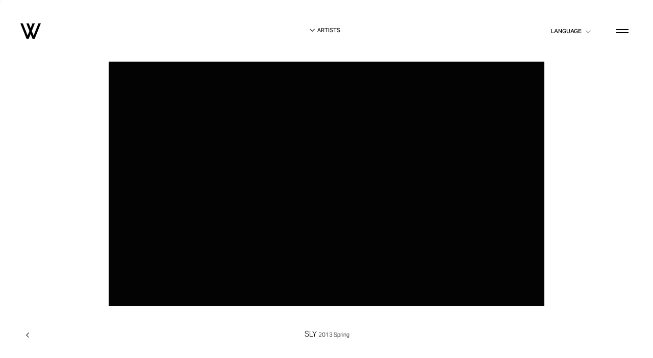

--- FILE ---
content_type: text/html; charset=UTF-8
request_url: https://wtokyo.co.jp/artists_work/sly-5/
body_size: 4320
content:
<!DOCTYPE html><head><meta charset="utf-8"><meta http-equiv="X-UA-Compatible" content="IE=edge,chrome=1"><meta content="width=device-width,maximum-scale=1.0,initial-scale=1.0,minimum-scale=1.0,user-scalable=yes,shrink-to-fit=no" name="viewport"><meta name="format-detection" content="telephone=no"><link type="text/css" media="all" href="https://wtokyo.co.jp/wp-content/cache/autoptimize/css/autoptimize_3dbf3f43a5981654cd578c99aa3b9088.css" rel="stylesheet" /><title> SLY - ARTISTS | W inc.</title><link rel="apple-touch-icon" sizes="180x180" href="https://wtokyo.co.jp/wp-content/themes/w-2024/asset/icons/apple-touch-icon.png"><link rel="icon" type="image/png" sizes="32x32" href="https://wtokyo.co.jp/wp-content/themes/w-2024/asset/icons/favicon-32x32.png"><link rel="icon" type="image/png" sizes="16x16" href="https://wtokyo.co.jp/wp-content/themes/w-2024/asset/icons/favicon-16x16.png"><link rel="manifest" href="https://wtokyo.co.jp/wp-content/themes/w-2024/asset/icons/manifest.json"><link rel="mask-icon" href="https://wtokyo.co.jp/wp-content/themes/w-2024/asset/icons/safari-pinned-tab.svg" color="#131313"><meta name="msapplication-config" content="https://wtokyo.co.jp/wp-content/themes/w-2024/asset/icons/browserconfig.xml"><meta name="msapplication-TileColor" content="#ffffff"><meta name="theme-color" content="#ffffff"><link rel="canonical" href="https://wtokyo.co.jp/artists_work/sly-5/" /><link rel="alternate" hreflang="https://wtokyo.co.jp/artists_work/sly-5/" /> <script>(function(i,s,o,g,r,a,m){i['GoogleAnalyticsObject']=r;i[r]=i[r]||function(){
	(i[r].q=i[r].q||[]).push(arguments)},i[r].l=1*new Date();a=s.createElement(o),
	m=s.getElementsByTagName(o)[0];a.async=1;a.src=g;m.parentNode.insertBefore(a,m)
	})(window,document,'script','//www.google-analytics.com/analytics.js','ga');
	ga('create', 'UA-69925763-1', 'auto');
	ga('send', 'pageview');</script> <link rel="canonical" href="https://wtokyo.co.jp/artists_work/sly-5/" /><meta property="og:title" content="SLY" /><meta property="og:type" content="article" /><meta property="og:url" content="https://wtokyo.co.jp/artists_work/sly-5/" /><meta property="og:image" content="https://d1eqtoe7nn6k5r.cloudfront.net/uploads/2024/07/W_HP.jpg" /><meta property="og:site_name" content="株式会社W" /><meta property="article:published_time" content="2018-07-19T09:31:31Z" /><meta property="article:modified_time" content="2018-07-19T09:33:07Z" /><meta name="twitter:card" content="summary" /><meta name="twitter:title" content="SLY" /><meta name="twitter:image" content="https://d1eqtoe7nn6k5r.cloudfront.net/uploads/2024/07/W_HP.jpg" /><meta itemprop="image" content="https://d1eqtoe7nn6k5r.cloudfront.net/uploads/2024/07/W_HP.jpg" /><link rel='dns-prefetch' href='//s.w.org' /> <script type="text/javascript">window._wpemojiSettings = {"baseUrl":"https:\/\/s.w.org\/images\/core\/emoji\/11\/72x72\/","ext":".png","svgUrl":"https:\/\/s.w.org\/images\/core\/emoji\/11\/svg\/","svgExt":".svg","source":{"concatemoji":"https:\/\/wtokyo.co.jp\/wp-includes\/js\/wp-emoji-release.min.js"}};
			!function(e,a,t){var n,r,o,i=a.createElement("canvas"),p=i.getContext&&i.getContext("2d");function s(e,t){var a=String.fromCharCode;p.clearRect(0,0,i.width,i.height),p.fillText(a.apply(this,e),0,0);e=i.toDataURL();return p.clearRect(0,0,i.width,i.height),p.fillText(a.apply(this,t),0,0),e===i.toDataURL()}function c(e){var t=a.createElement("script");t.src=e,t.defer=t.type="text/javascript",a.getElementsByTagName("head")[0].appendChild(t)}for(o=Array("flag","emoji"),t.supports={everything:!0,everythingExceptFlag:!0},r=0;r<o.length;r++)t.supports[o[r]]=function(e){if(!p||!p.fillText)return!1;switch(p.textBaseline="top",p.font="600 32px Arial",e){case"flag":return s([55356,56826,55356,56819],[55356,56826,8203,55356,56819])?!1:!s([55356,57332,56128,56423,56128,56418,56128,56421,56128,56430,56128,56423,56128,56447],[55356,57332,8203,56128,56423,8203,56128,56418,8203,56128,56421,8203,56128,56430,8203,56128,56423,8203,56128,56447]);case"emoji":return!s([55358,56760,9792,65039],[55358,56760,8203,9792,65039])}return!1}(o[r]),t.supports.everything=t.supports.everything&&t.supports[o[r]],"flag"!==o[r]&&(t.supports.everythingExceptFlag=t.supports.everythingExceptFlag&&t.supports[o[r]]);t.supports.everythingExceptFlag=t.supports.everythingExceptFlag&&!t.supports.flag,t.DOMReady=!1,t.readyCallback=function(){t.DOMReady=!0},t.supports.everything||(n=function(){t.readyCallback()},a.addEventListener?(a.addEventListener("DOMContentLoaded",n,!1),e.addEventListener("load",n,!1)):(e.attachEvent("onload",n),a.attachEvent("onreadystatechange",function(){"complete"===a.readyState&&t.readyCallback()})),(n=t.source||{}).concatemoji?c(n.concatemoji):n.wpemoji&&n.twemoji&&(c(n.twemoji),c(n.wpemoji)))}(window,document,window._wpemojiSettings);</script> <link rel='prev' title='Harper’s BAZZAR' href='https://wtokyo.co.jp/artists_work/harpers-bazzar/' /><link rel='next' title='Marblee' href='https://wtokyo.co.jp/artists_work/marblee-2/' /></head><body><header class="site-header"> <a href="https://wtokyo.co.jp/" class="logo-wrap"> <span class="logo"> <svg viewBox="0 0 100 100"> <path d="M100 14.9H88.4L64.6 74.4l-8.8-22.1 14.9-37.4H59.1L50 37.8l-9.1-22.9H29.3l14.9 37.4-8.8 22.1-23.8-59.5H0l30.1 75.3h10.6L50 66.8l9.3 23.4h10.6L100 14.9z"/> </svg> </span> </a><div class="toggle js-toggle-navi js-close-popup js-open-gnav"> <span clas="in"> <span class="t t1"><span></span></span> <span class="t t2"><span></span></span> </span></div><div class="lang"> <span class="t">LANGUAGE</span><ul><li><a href="./?lang=ja" class="js-lang js-lang-ja">日本語</a></li><li><a href="./?lang=en" class="js-lang js-lang-en">English</a></li><li><a href="./?lang=tw" class="js-lang js-lang-tw">繁體中文</a></li><li><a href="./?lang=zh" class="js-lang js-lang-zh">简体中文</a></li><li><a href="./?lang=kr" class="js-lang js-lang-kr">한국</a></li></ul></div></header><div class="sp-tel"> <a href="tel:0364165219"><svg xmlns="http://www.w3.org/2000/svg" viewBox="0 0 1000 1000"><path d="M966.5 751.2c38.6 46.3 21 116.3 7.7 129.9-13.3 13.8-12.4 20.4-76.2 78.3-64.2 58.4-192.7 18.5-251 0-58.3-18.5-216.8-119.9-363.4-259.2-148.5-141.1-225.2-317-256.7-412.6-31.4-95.8-11.7-130.4 0-162.8 11.7-32.4 33.2-59.9 96.8-96.4 63.5-36.6 86.5-8.7 102.8 0 16.3 8.6 87.4 70.8 112 129.6 24.5 58.8 12.8 96.6-6.1 114.4-18.9 17.8-32.3 34.2-48 45.3-15.6 10.9-18.9 26.7-16.6 57.1C270 405.4 380.3 524.6 402 546.6c21.7 22.1 165.2 170.6 215 182 49.9 11.2 67.9-10.5 73.4-16.3 5.4-5.8 25-32.5 47.3-51.1 22.4-18.5 82.1-13.4 96.8-3 14.8 10.3 93.5 46.5 132 93z"/></svg></a></div><div class="global-navigation-wrap"><div class="global-nav-mask-wrap js-close-gnav"> <span class="global-nav-mask"></span></div><div class="global-nav bd"><div class="global-nav-side"><nav class="global-nav-body"><ul class="global-nav-ul"><li> <span class="js-h io-p fs-40 fw-1"> <a href="https://wtokyo.co.jp/" class="js-char nav-home active">Home</a> </span></li><li> <span class="js-h io-p fs-40 fw-1"> <a href="https://wtokyo.co.jp/news/" class="js-char nav-news">News</a> </span></li><li> <span class="js-h io-p fs-40 fw-1"> <a href="https://wtokyo.co.jp/artists/" class="js-char nav-artists">Artists</a> </span></li><li> <span class="js-h io-p fs-40 fw-1"> <a href="https://wtokyo.co.jp/production/" class="js-char nav-production">Production</a> </span></li><li> <span class="js-h io-p fs-40 fw-1"> <a href="https://wtokyo.co.jp/branding_pr/" class="js-char nav-branding">Branding+PR</a> </span></li><li> <span class="js-h io-p fs-40 fw-1"> <a href="https://wtokyo.co.jp/about/" class="js-char nav-about">About</a> </span></li><li> <span class="js-h io-p fs-40 fw-1"> <a href="https://wtokyo.co.jp/recruit/" class="js-char nav-recruit">Recruit</a> </span></li></ul></nav></div><div class="global-nav-side"><div class="global-nav-body"><div class="global-nav-section"><h2 class="global-nav-title io-p fs-17 fw-3">CONTACT</h2><div class="table-wrap io-p fs-11 lang-ja"><div class="tr"><h4 class="th">ADDRESS</h4><div class="td">150-0034<br/>東京都渋谷区代官山町2-7<br/>シャトレ代官山 101（<a href="https://goo.gl/maps/B83CTEJ7Woq" target="_blank" rel="noopener" class="line-link"><span>MAP</span></a>）</div></div><div class="tr"><h4 class="th">TEL</h4><div class="td"><a href="tel:0364165219" class="tel">03 6416 5219</a></div></div><div class="tr"><h4 class="th">E-MAIL</h4><div class="td"><a href="&#109;ailt&#111;&#58;&#119;&#64;w&#116;ok&#121;o.&#99;&#111;.&#106;p" class="line-link"><span>w@wtokyo.co.jp</span></a></div></div></div><div class="table-wrap io-p fs-11 lang-en"><div class="tr"><h4 class="th">ADDRESS</h4><div class="td">CHATELET DAIKANYAMA 101<br>2-7 DAIKANYAMA-CHO SHIBUYA-KU,<br>TOKYO　150-0034 JAPAN (<a href="https://goo.gl/maps/B83CTEJ7Woq" target="_blank" rel="noopener" class="line-link">MAP</a>)</div></div><div class="tr"><h4 class="th">TEL</h4><div class="td"><a href="tel:+81364165219" class="tel">+81 3 6416 5219</a></div></div><div class="tr"><h4 class="th">E-MAIL</h4><div class="td"><a href="mailto:w@wtokyo.co.jp?lang=en" class="line-link">w@wtokyo.co.jp</a></div></div></div><div class="table-wrap io-p fs-11 lang-tw"><div class="tr"><h4 class="th">地址</h4><div class="td">150-0034<br>東京都渋谷区代官山町2-7<br>Chatelet 代官山 101 (<a href="https://goo.gl/maps/B83CTEJ7Woq" target="_blank" rel="noopener" class="line-link"><i class="i-a-right"></i>MAP</a>)</div></div><div class="tr"><h4 class="th">TEL</h4><div class="td"><a href="tel:+81364165219" class="tel">+81 3 6416 5219</a></div></div><div class="tr"><h4 class="th">E-MAIL</h4><div class="td"><a href="mailto:w@wtokyo.co.jp?lang=tw" class="line-link">w@wtokyo.co.jp</a></div></div></div><div class="table-wrap io-p fs-11 lang-zh"><div class="tr"><h4 class="th">地址</h4><div class="td">150-0034<br>東京都渋谷区代官山町2-7<br>Chatelet 代官山 101 (<a href="https://goo.gl/maps/B83CTEJ7Woq" target="_blank" rel="noopener" class="line-link"><i class="i-a-right"></i>MAP</a>)</div></div><div class="tr"><h4 class="th">TEL</h4><div class="td"><a href="tel:+81364165219" class="tel">+81 3 6416 5219</a></div></div><div class="tr"><h4 class="th">E-MAIL</h4><div class="td"><a href="mailto:w@wtokyo.co.jp?lang=tw" class="line-link">w@wtokyo.co.jp</a></div></div></div><div class="table-wrap io-p fs-11 lang-kr"><div class="tr"><h4 class="th">소재지</h4><div class="td">Chatelet Daikanyama 101, Shibuya-ku, <br>Tokyo 150-0034 Japan  (<a href="https://goo.gl/maps/B83CTEJ7Woq" target="_blank" rel="noopener" class="line-link"><i class="i-a-right"></i>MAP</a>)</div></div><div class="tr"><h4 class="th">TEL</h4><div class="td"><a href="tel:+81364165219" class="tel">+81 3 6416 5219</a></div></div><div class="tr"><h4 class="th">E-MAIL</h4><div class="td"><a href="mailto:w@wtokyo.co.jp?lang=tw" class="line-link">w@wtokyo.co.jp</a></div></div></div></div><div class="global-nav-section"><h2 class="global-nav-title io-p fs-17 fw-3">SOCIAL</h2><ul class="social io-p fs-14"><li><a href="https://www.facebook.com/wtokyo.co/" class="i-fb" target="_blank" rel="noopener">　</a></li><li><a href="https://www.instagram.com/w_tokyo/" class="i-inst" target="_blank" rel="noopener">　</a></li></ul></div><div class="global-nav-section"><h2 class="global-nav-title io-p fs-17 fw-3">LANGUAGE</h2><ul class="lang2 io-p fs-14"><li><a href="./?lang=ja" class="js-lang js-lang-ja">日本語</a></li><li><a href="./?lang=en" class="js-lang js-lang-en">English</a></li><li><a href="./?lang=tw" class="js-lang js-lang-tw">繁體中文</a></li><li><a href="./?lang=zh" class="js-lang js-lang-zh">简体中文</a></li><li><a href="./?lang=kr" class="js-lang js-lang-kr">한국</a></li></ul></div> <a href="https://wtokyo.stores.jp/" class="button button-s js-h io-p" target="_blank" rel="noopener"> <span class="in fs-12 fw-4"> <span class="t js-char ">STORE</span> <span class="i i-blank"></span> </span> </a></div></div></div><footer class="site-footer"> <address class="js-words">COPYRIGHT 2018 W INC.</address></footer></div><main id="xhr"><div class="xhr-loader" data-namespace="artists" data-posttype="single"><div class="xhr-header"><div class="in"> <a href="https://wtokyo.co.jp/artists/" class="xhr-head-pan js-toggle-menu"> <span class="t i i-arrow-bottom">Artists</span> </a></div></div><div class="xhr-wrap"><div class="xhr-body"><div><div class="single-slide js-slick-single" data-infinite="true"><div class="s-wrap yt" data-type="youtube" data-id="DOW7w97hkvo"> <span class="s-in io"> <span class="s-body s-thumb s-video js-ratio-by-h" data-ratio="1.78"></span> </span></div></div><div style="display: none"><div class="sub-header"><div class="bd"><div class="sub--header-wrap js-show"><div class="sub--header sub--header-title"><h1 class="sub-title fs-24"><span class="js-char fw-3">SLY</span> <span class="js-char fw-3 fs-14"> 2013 Spring</span></h1></div></div></div></div><div class="sub-body js-show"><div class="popup-body bd"><div class="popup-profile"><div class="editor"><div class="fw-3"></div></div></div></div></div> <span class="spacer-s"></span></div><div class="single-slide-header full"> <a href="https://wtokyo.co.jp/artists/" class="back-to-archive js-h fs-13"> <span class="t js-char i-arrow-left"> </span> <span class="t js-char fs-11"> </span> </a><div class="single-slide-title-wrap tx-c"><figure class="single-slide-sub-title fs-14">SLY <span class="fs-11"> 2013 Spring</span></figure></div><div class="single-slide-control"><div class="set_next_prev"></div></div></div><div></div></div></div><footer class="backtop"> <a href="#" class="js-h js-back-to fs-10"> <span class="i-a-left"></span> <span class="t js-char fw-6">Back to Top</span> </a></footer></main><div class="ghost"></div><div class="xhr-mask-wrap"><div class="in"><div class="xhr-mask"></div></div></div>  <script src="//maps.googleapis.com/maps/api/js?key=AIzaSyBn3KNW1I2eNI122B7V0Cau2Sb28utsBnk" async defer></script>    <script type="text/javascript" defer src="https://wtokyo.co.jp/wp-content/cache/autoptimize/js/autoptimize_5f9704bf3f0e1249833ad74487c8fce8.js"></script></body></html>

--- FILE ---
content_type: image/svg+xml
request_url: https://wtokyo.co.jp/wp-content/themes/w-2024/asset/img/icon-facebook.svg
body_size: 159
content:
<svg id="レイヤー_1" xmlns="http://www.w3.org/2000/svg" viewBox="0 0 40 40">
  <path d="M27.7 4.5h-4c-4.5 0-7.4 3-7.4 7.6v3.5h-4c-.3 0-.6.3-.6.6v5.1c0 .3.3.6.6.6h4v12.8c0 .3.3.6.6.6h5.2c.3 0 .6-.3.6-.6V21.9h4.7c.3 0 .6-.3.6-.6v-5.1c0-.2-.1-.3-.2-.4s-.3-.2-.4-.2h-4.7v-3c0-1.4.3-2.1 2.2-2.1h2.7c.3 0 .6-.3.6-.6V5.1c.1-.3-.2-.6-.5-.6z"/>
</svg>


--- FILE ---
content_type: image/svg+xml
request_url: https://wtokyo.co.jp/wp-content/themes/w-2024/asset/img/icon-instagram.svg
body_size: 284
content:
<svg id="レイヤー_1" xmlns="http://www.w3.org/2000/svg" viewBox="0 0 40 40">
  <path d="M27.9 2.5H12.1c-5.3 0-9.7 4.3-9.7 9.7v15.7c0 5.3 4.3 9.7 9.7 9.7h15.7c5.3 0 9.7-4.3 9.7-9.7V12.1c0-5.3-4.3-9.6-9.6-9.6zm6.5 25.4c0 3.6-2.9 6.6-6.6 6.6H12.1c-3.6 0-6.6-2.9-6.6-6.6V12.1c0-3.6 2.9-6.6 6.6-6.6h15.7c3.6 0 6.6 2.9 6.6 6.6v15.8z"/>
  <path d="M20 11c-5 0-9 4.1-9 9 0 5 4.1 9 9 9s9-4.1 9-9c0-5-4-9-9-9zm0 14.9c-3.3 0-5.9-2.7-5.9-5.9 0-3.3 2.7-5.9 5.9-5.9s5.9 2.7 5.9 5.9c0 3.3-2.6 5.9-5.9 5.9zm9.4-17.6c-.6 0-1.2.2-1.6.7-.4.4-.7 1-.7 1.6s.2 1.2.7 1.6c.4.4 1 .7 1.6.7s1.2-.2 1.6-.7c.4-.4.7-1 .7-1.6S31.5 9.4 31 9c-.4-.4-1-.7-1.6-.7z"/>
</svg>


--- FILE ---
content_type: text/plain
request_url: https://www.google-analytics.com/j/collect?v=1&_v=j102&a=364584149&t=pageview&_s=1&dl=https%3A%2F%2Fwtokyo.co.jp%2Fartists_work%2Fsly-5%2F&ul=en-us%40posix&dt=SLY%20-%20ARTISTS%20%7C%20W%20inc.&sr=1280x720&vp=1280x720&_u=IEBAAEABAAAAACAAI~&jid=1033581361&gjid=590643222&cid=1191759793.1769891739&tid=UA-69925763-1&_gid=954824670.1769891739&_r=1&_slc=1&z=1176934083
body_size: -449
content:
2,cG-BLFJQ5P5B6